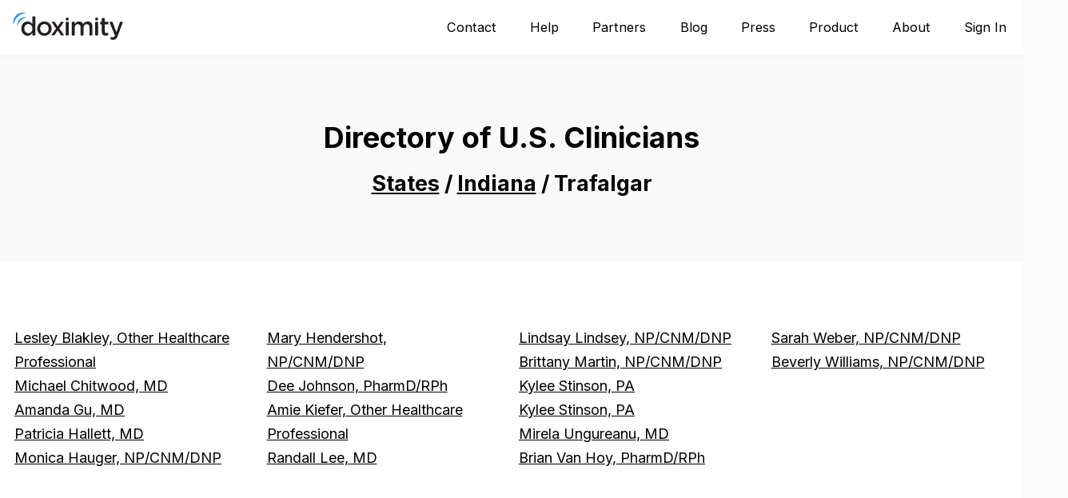

--- FILE ---
content_type: image/svg+xml
request_url: https://assets.doxcdn.com/image/upload/fl_sanitize/logos/doximity/logo-doximity.svg
body_size: 1017
content:
<?xml version="1.0"?>
<svg xmlns="http://www.w3.org/2000/svg" viewBox="0 0 1094 275">
  <path fill="#231f20" d="M547.6 94.7h-18c-3.1 0-5.6 2.5-5.6 5.6v122.4c0 3.1 2.5 5.6 5.6 5.6h18c3.1 0 5.6-2.5 5.6-5.6V100.3c0-3.1-2.5-5.6-5.6-5.6zm194-2.8c-18.4 0-33.1 7.7-44.9 23.5l-.9 1.2-.7-1.3c-7.5-15.1-21.6-23.3-39.7-23.3-21.2 0-32.8 12.3-40.6 23l-1.7 2.3v-16.9c0-3.1-2.5-5.6-5.6-5.6h-18c-3.1 0-5.6 2.5-5.6 5.6v122.4c0 3.1 2.5 5.6 5.6 5.6h18c3.1 0 5.6-2.5 5.6-5.6v-69.9c0-21 11.7-34.5 29.9-34.5 18 0 28.4 12.3 28.4 33.8v70.7c0 3.1 2.5 5.6 5.6 5.6h18c3.1 0 5.6-2.5 5.6-5.6V153c0-21.3 11.5-34.5 29.9-34.5 24.7 0 28.4 21.3 28.4 34V223c0 3.1 2.5 5.6 5.6 5.6h18c3.1 0 5.6-2.5 5.6-5.6v-79.9c0-32.7-16.9-51.2-46.5-51.2zm97.2 2.9h-18c-3.1 0-5.6 2.5-5.6 5.6v122.4c0 3.1 2.5 5.6 5.6 5.6h18c3.1 0 5.6-2.5 5.6-5.6V100.4c0-3.1-2.5-5.6-5.6-5.6zm101.8 0h-30.9V63.2c0-3.1-2.5-5.6-5.6-5.6h-18c-3.1 0-5.6 2.5-5.6 5.6v31.6H869c-3.1 0-5.6 2.5-5.6 5.6v13.7c0 3.1 2.5 5.6 5.6 5.6h11.6v72.2c0 26.1 12.4 38.8 38.1 38.8 9.1 0 16.7-1.6 23.8-4.9 2-.9 3.2-2.9 3.2-5.1v-12c0-1.7-.8-3.4-2.2-4.4-1.4-1.1-3.2-1.4-4.9-.9-3.6 1-7.3 1.5-11.3 1.5-11.7 0-17.6-6-17.6-17.9v-67.4h30.9c3.1 0 5.6-2.5 5.6-5.6v-13.7c0-3-2.5-5.5-5.6-5.5zm147.3 2.4c-1-1.5-2.8-2.4-4.6-2.4h-18.2c-2.4 0-4.5 1.5-5.3 3.7l-34.5 98.6-37.5-98.7c-.8-2.2-2.9-3.6-5.2-3.6h-19.1c-1.9 0-3.6.9-4.6 2.5-1 1.5-1.2 3.5-.5 5.2l52.8 127.1-.2.3c-5.9 13.2-12.3 16-20.1 16-4.2 0-8.6-.9-13-2.6-2.8-1.1-5.9.2-7.1 2.9l-5.2 11.4c-.6 1.4-.7 2.9-.1 4.3.5 1.4 1.6 2.5 3 3.1 8.2 3.6 16.4 5.2 25.7 5.2 21.3 0 33.2-10.1 43.8-37.4l50.4-130.4c.8-1.7.5-3.6-.5-5.2zM217.1 42.9h-18c-3.1 0-5.6 2.5-5.6 5.6v69.1l-1.7-2.2c-12-15.8-26.9-23.5-45.4-23.5-30.8 0-61.9 23.8-61.9 69.4v.5c0 45 31.9 69.4 61.9 69.4 18.6 0 33.5-8.2 45.4-25l1.7-2.4v19c0 3.1 2.5 5.6 5.6 5.6h18c3.1 0 5.6-2.5 5.6-5.6V48.5c0-3.1-2.5-5.6-5.6-5.6zM113.9 161.8v-.5c0-25.7 16.8-44.3 39.9-44.3 22.9 0 40.2 19 40.2 44.3v.5c0 24.8-17.6 44.3-40.2 44.3-22.7-.1-39.9-19.1-39.9-44.3zm199-69.9c-40 0-71.4 30.7-71.4 69.9v.5c0 38.7 31.1 69.1 70.9 69.1 40.2 0 71.7-30.6 71.7-69.6v-.5c0-39-31.3-69.4-71.2-69.4zm0 114.1c-23.7 0-42.2-19.5-42.2-44.3v-.5c0-25.5 17.5-44 41.7-44 24.2 0 42.5 19.2 42.5 44.5v.5c0 25.4-17.6 43.8-42 43.8zm147.8-46.1l40.7-56.4c1.2-1.7 1.4-3.9.4-5.8-1-1.9-2.9-3-5-3h-17c-1.8 0-3.6.9-4.6 2.4l-30.1 43.7L415 97.1c-1-1.5-2.8-2.4-4.6-2.4h-17.7c-2.1 0-4 1.2-5 3-1 1.9-.8 4.1.4 5.8l40.7 56.7-42.5 59.2c-1.2 1.7-1.4 3.9-.4 5.8 1 1.9 2.9 3 5 3h17c1.8 0 3.6-.9 4.6-2.4l31.9-46.5 32.2 46.5c1 1.5 2.8 2.4 4.6 2.4H499c2.1 0 4-1.2 5-3 1-1.9.8-4.1-.4-5.8l-42.9-59.5z"/>
  <path d="M46 129.9c-.7-7.8-.5-17.2 3.2-30.1 3.1-10.4 10.5-21.9 19.1-30 8.4-7.9 19.8-14.1 32.2-16.9 11.8-2.7 21.7-2.5 29.2-1.6 1.1 0 1.9.5 2.3 1 .8.8.9 2.6.5 3.1-.4.4-1.4.8-2.4.8-16.3 1-33.8 9.8-50.6 25.6-15.4 14.5-26.4 32.9-28.5 48.8-.1 1-.5 1.9-1 2.3-.5.4-2.4.3-3.1-.5-.4-.6-.8-1.4-.9-2.5zM5 111.3c-.9-10.3-.7-22.9 4.3-40.1 4.1-13.9 13.9-29.1 25.4-39.9C45.9 20.8 61 12.6 77.6 8.8c15.7-3.6 28.9-3.3 38.8-2.2 1.4 0 2.5.7 3.1 1.3 1 1.1 1.2 3.5.6 4.1-.5.5-1.8 1-3.1 1.1-21.7 1.4-45 13.1-67.3 34.1-20.6 19.4-35.2 43.8-38 65-.2 1.3-.7 2.5-1.3 3.1-.6.6-3.1.4-4.2-.7-.6-.6-1.1-1.7-1.2-3.3z" fill="#2c90ed"/>
  <path fill="#231f20" d="M538.6 53.9c-8 0-14.6 6.5-14.6 14.6 0 8 6.5 14.6 14.6 14.6 8 0 14.6-6.5 14.6-14.6 0-8-6.5-14.6-14.6-14.6zm291.2 0c-8 0-14.6 6.5-14.6 14.6 0 8 6.5 14.6 14.6 14.6 8 0 14.6-6.5 14.6-14.6 0-8-6.6-14.6-14.6-14.6z"/>
</svg>
